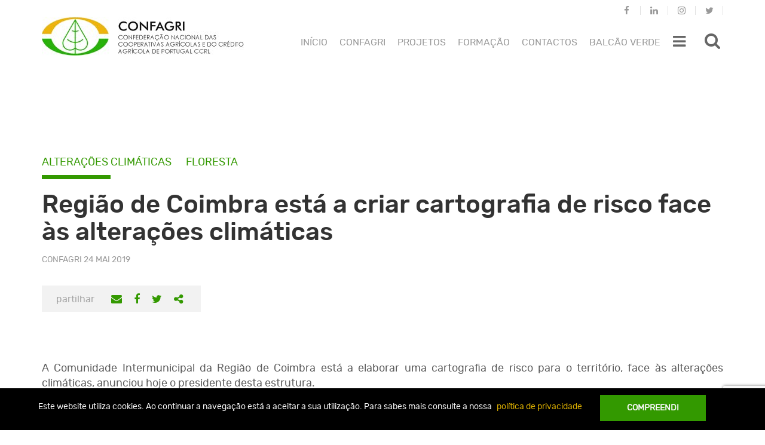

--- FILE ---
content_type: text/html; charset=utf-8
request_url: https://www.google.com/recaptcha/api2/anchor?ar=1&k=6Lclwg0pAAAAAJSXdPgJCueaEQC8G19ciDqqrWP_&co=aHR0cHM6Ly93d3cuY29uZmFncmkucHQ6NDQz&hl=en&v=PoyoqOPhxBO7pBk68S4YbpHZ&size=invisible&anchor-ms=20000&execute-ms=30000&cb=jq9xowcbtius
body_size: 48517
content:
<!DOCTYPE HTML><html dir="ltr" lang="en"><head><meta http-equiv="Content-Type" content="text/html; charset=UTF-8">
<meta http-equiv="X-UA-Compatible" content="IE=edge">
<title>reCAPTCHA</title>
<style type="text/css">
/* cyrillic-ext */
@font-face {
  font-family: 'Roboto';
  font-style: normal;
  font-weight: 400;
  font-stretch: 100%;
  src: url(//fonts.gstatic.com/s/roboto/v48/KFO7CnqEu92Fr1ME7kSn66aGLdTylUAMa3GUBHMdazTgWw.woff2) format('woff2');
  unicode-range: U+0460-052F, U+1C80-1C8A, U+20B4, U+2DE0-2DFF, U+A640-A69F, U+FE2E-FE2F;
}
/* cyrillic */
@font-face {
  font-family: 'Roboto';
  font-style: normal;
  font-weight: 400;
  font-stretch: 100%;
  src: url(//fonts.gstatic.com/s/roboto/v48/KFO7CnqEu92Fr1ME7kSn66aGLdTylUAMa3iUBHMdazTgWw.woff2) format('woff2');
  unicode-range: U+0301, U+0400-045F, U+0490-0491, U+04B0-04B1, U+2116;
}
/* greek-ext */
@font-face {
  font-family: 'Roboto';
  font-style: normal;
  font-weight: 400;
  font-stretch: 100%;
  src: url(//fonts.gstatic.com/s/roboto/v48/KFO7CnqEu92Fr1ME7kSn66aGLdTylUAMa3CUBHMdazTgWw.woff2) format('woff2');
  unicode-range: U+1F00-1FFF;
}
/* greek */
@font-face {
  font-family: 'Roboto';
  font-style: normal;
  font-weight: 400;
  font-stretch: 100%;
  src: url(//fonts.gstatic.com/s/roboto/v48/KFO7CnqEu92Fr1ME7kSn66aGLdTylUAMa3-UBHMdazTgWw.woff2) format('woff2');
  unicode-range: U+0370-0377, U+037A-037F, U+0384-038A, U+038C, U+038E-03A1, U+03A3-03FF;
}
/* math */
@font-face {
  font-family: 'Roboto';
  font-style: normal;
  font-weight: 400;
  font-stretch: 100%;
  src: url(//fonts.gstatic.com/s/roboto/v48/KFO7CnqEu92Fr1ME7kSn66aGLdTylUAMawCUBHMdazTgWw.woff2) format('woff2');
  unicode-range: U+0302-0303, U+0305, U+0307-0308, U+0310, U+0312, U+0315, U+031A, U+0326-0327, U+032C, U+032F-0330, U+0332-0333, U+0338, U+033A, U+0346, U+034D, U+0391-03A1, U+03A3-03A9, U+03B1-03C9, U+03D1, U+03D5-03D6, U+03F0-03F1, U+03F4-03F5, U+2016-2017, U+2034-2038, U+203C, U+2040, U+2043, U+2047, U+2050, U+2057, U+205F, U+2070-2071, U+2074-208E, U+2090-209C, U+20D0-20DC, U+20E1, U+20E5-20EF, U+2100-2112, U+2114-2115, U+2117-2121, U+2123-214F, U+2190, U+2192, U+2194-21AE, U+21B0-21E5, U+21F1-21F2, U+21F4-2211, U+2213-2214, U+2216-22FF, U+2308-230B, U+2310, U+2319, U+231C-2321, U+2336-237A, U+237C, U+2395, U+239B-23B7, U+23D0, U+23DC-23E1, U+2474-2475, U+25AF, U+25B3, U+25B7, U+25BD, U+25C1, U+25CA, U+25CC, U+25FB, U+266D-266F, U+27C0-27FF, U+2900-2AFF, U+2B0E-2B11, U+2B30-2B4C, U+2BFE, U+3030, U+FF5B, U+FF5D, U+1D400-1D7FF, U+1EE00-1EEFF;
}
/* symbols */
@font-face {
  font-family: 'Roboto';
  font-style: normal;
  font-weight: 400;
  font-stretch: 100%;
  src: url(//fonts.gstatic.com/s/roboto/v48/KFO7CnqEu92Fr1ME7kSn66aGLdTylUAMaxKUBHMdazTgWw.woff2) format('woff2');
  unicode-range: U+0001-000C, U+000E-001F, U+007F-009F, U+20DD-20E0, U+20E2-20E4, U+2150-218F, U+2190, U+2192, U+2194-2199, U+21AF, U+21E6-21F0, U+21F3, U+2218-2219, U+2299, U+22C4-22C6, U+2300-243F, U+2440-244A, U+2460-24FF, U+25A0-27BF, U+2800-28FF, U+2921-2922, U+2981, U+29BF, U+29EB, U+2B00-2BFF, U+4DC0-4DFF, U+FFF9-FFFB, U+10140-1018E, U+10190-1019C, U+101A0, U+101D0-101FD, U+102E0-102FB, U+10E60-10E7E, U+1D2C0-1D2D3, U+1D2E0-1D37F, U+1F000-1F0FF, U+1F100-1F1AD, U+1F1E6-1F1FF, U+1F30D-1F30F, U+1F315, U+1F31C, U+1F31E, U+1F320-1F32C, U+1F336, U+1F378, U+1F37D, U+1F382, U+1F393-1F39F, U+1F3A7-1F3A8, U+1F3AC-1F3AF, U+1F3C2, U+1F3C4-1F3C6, U+1F3CA-1F3CE, U+1F3D4-1F3E0, U+1F3ED, U+1F3F1-1F3F3, U+1F3F5-1F3F7, U+1F408, U+1F415, U+1F41F, U+1F426, U+1F43F, U+1F441-1F442, U+1F444, U+1F446-1F449, U+1F44C-1F44E, U+1F453, U+1F46A, U+1F47D, U+1F4A3, U+1F4B0, U+1F4B3, U+1F4B9, U+1F4BB, U+1F4BF, U+1F4C8-1F4CB, U+1F4D6, U+1F4DA, U+1F4DF, U+1F4E3-1F4E6, U+1F4EA-1F4ED, U+1F4F7, U+1F4F9-1F4FB, U+1F4FD-1F4FE, U+1F503, U+1F507-1F50B, U+1F50D, U+1F512-1F513, U+1F53E-1F54A, U+1F54F-1F5FA, U+1F610, U+1F650-1F67F, U+1F687, U+1F68D, U+1F691, U+1F694, U+1F698, U+1F6AD, U+1F6B2, U+1F6B9-1F6BA, U+1F6BC, U+1F6C6-1F6CF, U+1F6D3-1F6D7, U+1F6E0-1F6EA, U+1F6F0-1F6F3, U+1F6F7-1F6FC, U+1F700-1F7FF, U+1F800-1F80B, U+1F810-1F847, U+1F850-1F859, U+1F860-1F887, U+1F890-1F8AD, U+1F8B0-1F8BB, U+1F8C0-1F8C1, U+1F900-1F90B, U+1F93B, U+1F946, U+1F984, U+1F996, U+1F9E9, U+1FA00-1FA6F, U+1FA70-1FA7C, U+1FA80-1FA89, U+1FA8F-1FAC6, U+1FACE-1FADC, U+1FADF-1FAE9, U+1FAF0-1FAF8, U+1FB00-1FBFF;
}
/* vietnamese */
@font-face {
  font-family: 'Roboto';
  font-style: normal;
  font-weight: 400;
  font-stretch: 100%;
  src: url(//fonts.gstatic.com/s/roboto/v48/KFO7CnqEu92Fr1ME7kSn66aGLdTylUAMa3OUBHMdazTgWw.woff2) format('woff2');
  unicode-range: U+0102-0103, U+0110-0111, U+0128-0129, U+0168-0169, U+01A0-01A1, U+01AF-01B0, U+0300-0301, U+0303-0304, U+0308-0309, U+0323, U+0329, U+1EA0-1EF9, U+20AB;
}
/* latin-ext */
@font-face {
  font-family: 'Roboto';
  font-style: normal;
  font-weight: 400;
  font-stretch: 100%;
  src: url(//fonts.gstatic.com/s/roboto/v48/KFO7CnqEu92Fr1ME7kSn66aGLdTylUAMa3KUBHMdazTgWw.woff2) format('woff2');
  unicode-range: U+0100-02BA, U+02BD-02C5, U+02C7-02CC, U+02CE-02D7, U+02DD-02FF, U+0304, U+0308, U+0329, U+1D00-1DBF, U+1E00-1E9F, U+1EF2-1EFF, U+2020, U+20A0-20AB, U+20AD-20C0, U+2113, U+2C60-2C7F, U+A720-A7FF;
}
/* latin */
@font-face {
  font-family: 'Roboto';
  font-style: normal;
  font-weight: 400;
  font-stretch: 100%;
  src: url(//fonts.gstatic.com/s/roboto/v48/KFO7CnqEu92Fr1ME7kSn66aGLdTylUAMa3yUBHMdazQ.woff2) format('woff2');
  unicode-range: U+0000-00FF, U+0131, U+0152-0153, U+02BB-02BC, U+02C6, U+02DA, U+02DC, U+0304, U+0308, U+0329, U+2000-206F, U+20AC, U+2122, U+2191, U+2193, U+2212, U+2215, U+FEFF, U+FFFD;
}
/* cyrillic-ext */
@font-face {
  font-family: 'Roboto';
  font-style: normal;
  font-weight: 500;
  font-stretch: 100%;
  src: url(//fonts.gstatic.com/s/roboto/v48/KFO7CnqEu92Fr1ME7kSn66aGLdTylUAMa3GUBHMdazTgWw.woff2) format('woff2');
  unicode-range: U+0460-052F, U+1C80-1C8A, U+20B4, U+2DE0-2DFF, U+A640-A69F, U+FE2E-FE2F;
}
/* cyrillic */
@font-face {
  font-family: 'Roboto';
  font-style: normal;
  font-weight: 500;
  font-stretch: 100%;
  src: url(//fonts.gstatic.com/s/roboto/v48/KFO7CnqEu92Fr1ME7kSn66aGLdTylUAMa3iUBHMdazTgWw.woff2) format('woff2');
  unicode-range: U+0301, U+0400-045F, U+0490-0491, U+04B0-04B1, U+2116;
}
/* greek-ext */
@font-face {
  font-family: 'Roboto';
  font-style: normal;
  font-weight: 500;
  font-stretch: 100%;
  src: url(//fonts.gstatic.com/s/roboto/v48/KFO7CnqEu92Fr1ME7kSn66aGLdTylUAMa3CUBHMdazTgWw.woff2) format('woff2');
  unicode-range: U+1F00-1FFF;
}
/* greek */
@font-face {
  font-family: 'Roboto';
  font-style: normal;
  font-weight: 500;
  font-stretch: 100%;
  src: url(//fonts.gstatic.com/s/roboto/v48/KFO7CnqEu92Fr1ME7kSn66aGLdTylUAMa3-UBHMdazTgWw.woff2) format('woff2');
  unicode-range: U+0370-0377, U+037A-037F, U+0384-038A, U+038C, U+038E-03A1, U+03A3-03FF;
}
/* math */
@font-face {
  font-family: 'Roboto';
  font-style: normal;
  font-weight: 500;
  font-stretch: 100%;
  src: url(//fonts.gstatic.com/s/roboto/v48/KFO7CnqEu92Fr1ME7kSn66aGLdTylUAMawCUBHMdazTgWw.woff2) format('woff2');
  unicode-range: U+0302-0303, U+0305, U+0307-0308, U+0310, U+0312, U+0315, U+031A, U+0326-0327, U+032C, U+032F-0330, U+0332-0333, U+0338, U+033A, U+0346, U+034D, U+0391-03A1, U+03A3-03A9, U+03B1-03C9, U+03D1, U+03D5-03D6, U+03F0-03F1, U+03F4-03F5, U+2016-2017, U+2034-2038, U+203C, U+2040, U+2043, U+2047, U+2050, U+2057, U+205F, U+2070-2071, U+2074-208E, U+2090-209C, U+20D0-20DC, U+20E1, U+20E5-20EF, U+2100-2112, U+2114-2115, U+2117-2121, U+2123-214F, U+2190, U+2192, U+2194-21AE, U+21B0-21E5, U+21F1-21F2, U+21F4-2211, U+2213-2214, U+2216-22FF, U+2308-230B, U+2310, U+2319, U+231C-2321, U+2336-237A, U+237C, U+2395, U+239B-23B7, U+23D0, U+23DC-23E1, U+2474-2475, U+25AF, U+25B3, U+25B7, U+25BD, U+25C1, U+25CA, U+25CC, U+25FB, U+266D-266F, U+27C0-27FF, U+2900-2AFF, U+2B0E-2B11, U+2B30-2B4C, U+2BFE, U+3030, U+FF5B, U+FF5D, U+1D400-1D7FF, U+1EE00-1EEFF;
}
/* symbols */
@font-face {
  font-family: 'Roboto';
  font-style: normal;
  font-weight: 500;
  font-stretch: 100%;
  src: url(//fonts.gstatic.com/s/roboto/v48/KFO7CnqEu92Fr1ME7kSn66aGLdTylUAMaxKUBHMdazTgWw.woff2) format('woff2');
  unicode-range: U+0001-000C, U+000E-001F, U+007F-009F, U+20DD-20E0, U+20E2-20E4, U+2150-218F, U+2190, U+2192, U+2194-2199, U+21AF, U+21E6-21F0, U+21F3, U+2218-2219, U+2299, U+22C4-22C6, U+2300-243F, U+2440-244A, U+2460-24FF, U+25A0-27BF, U+2800-28FF, U+2921-2922, U+2981, U+29BF, U+29EB, U+2B00-2BFF, U+4DC0-4DFF, U+FFF9-FFFB, U+10140-1018E, U+10190-1019C, U+101A0, U+101D0-101FD, U+102E0-102FB, U+10E60-10E7E, U+1D2C0-1D2D3, U+1D2E0-1D37F, U+1F000-1F0FF, U+1F100-1F1AD, U+1F1E6-1F1FF, U+1F30D-1F30F, U+1F315, U+1F31C, U+1F31E, U+1F320-1F32C, U+1F336, U+1F378, U+1F37D, U+1F382, U+1F393-1F39F, U+1F3A7-1F3A8, U+1F3AC-1F3AF, U+1F3C2, U+1F3C4-1F3C6, U+1F3CA-1F3CE, U+1F3D4-1F3E0, U+1F3ED, U+1F3F1-1F3F3, U+1F3F5-1F3F7, U+1F408, U+1F415, U+1F41F, U+1F426, U+1F43F, U+1F441-1F442, U+1F444, U+1F446-1F449, U+1F44C-1F44E, U+1F453, U+1F46A, U+1F47D, U+1F4A3, U+1F4B0, U+1F4B3, U+1F4B9, U+1F4BB, U+1F4BF, U+1F4C8-1F4CB, U+1F4D6, U+1F4DA, U+1F4DF, U+1F4E3-1F4E6, U+1F4EA-1F4ED, U+1F4F7, U+1F4F9-1F4FB, U+1F4FD-1F4FE, U+1F503, U+1F507-1F50B, U+1F50D, U+1F512-1F513, U+1F53E-1F54A, U+1F54F-1F5FA, U+1F610, U+1F650-1F67F, U+1F687, U+1F68D, U+1F691, U+1F694, U+1F698, U+1F6AD, U+1F6B2, U+1F6B9-1F6BA, U+1F6BC, U+1F6C6-1F6CF, U+1F6D3-1F6D7, U+1F6E0-1F6EA, U+1F6F0-1F6F3, U+1F6F7-1F6FC, U+1F700-1F7FF, U+1F800-1F80B, U+1F810-1F847, U+1F850-1F859, U+1F860-1F887, U+1F890-1F8AD, U+1F8B0-1F8BB, U+1F8C0-1F8C1, U+1F900-1F90B, U+1F93B, U+1F946, U+1F984, U+1F996, U+1F9E9, U+1FA00-1FA6F, U+1FA70-1FA7C, U+1FA80-1FA89, U+1FA8F-1FAC6, U+1FACE-1FADC, U+1FADF-1FAE9, U+1FAF0-1FAF8, U+1FB00-1FBFF;
}
/* vietnamese */
@font-face {
  font-family: 'Roboto';
  font-style: normal;
  font-weight: 500;
  font-stretch: 100%;
  src: url(//fonts.gstatic.com/s/roboto/v48/KFO7CnqEu92Fr1ME7kSn66aGLdTylUAMa3OUBHMdazTgWw.woff2) format('woff2');
  unicode-range: U+0102-0103, U+0110-0111, U+0128-0129, U+0168-0169, U+01A0-01A1, U+01AF-01B0, U+0300-0301, U+0303-0304, U+0308-0309, U+0323, U+0329, U+1EA0-1EF9, U+20AB;
}
/* latin-ext */
@font-face {
  font-family: 'Roboto';
  font-style: normal;
  font-weight: 500;
  font-stretch: 100%;
  src: url(//fonts.gstatic.com/s/roboto/v48/KFO7CnqEu92Fr1ME7kSn66aGLdTylUAMa3KUBHMdazTgWw.woff2) format('woff2');
  unicode-range: U+0100-02BA, U+02BD-02C5, U+02C7-02CC, U+02CE-02D7, U+02DD-02FF, U+0304, U+0308, U+0329, U+1D00-1DBF, U+1E00-1E9F, U+1EF2-1EFF, U+2020, U+20A0-20AB, U+20AD-20C0, U+2113, U+2C60-2C7F, U+A720-A7FF;
}
/* latin */
@font-face {
  font-family: 'Roboto';
  font-style: normal;
  font-weight: 500;
  font-stretch: 100%;
  src: url(//fonts.gstatic.com/s/roboto/v48/KFO7CnqEu92Fr1ME7kSn66aGLdTylUAMa3yUBHMdazQ.woff2) format('woff2');
  unicode-range: U+0000-00FF, U+0131, U+0152-0153, U+02BB-02BC, U+02C6, U+02DA, U+02DC, U+0304, U+0308, U+0329, U+2000-206F, U+20AC, U+2122, U+2191, U+2193, U+2212, U+2215, U+FEFF, U+FFFD;
}
/* cyrillic-ext */
@font-face {
  font-family: 'Roboto';
  font-style: normal;
  font-weight: 900;
  font-stretch: 100%;
  src: url(//fonts.gstatic.com/s/roboto/v48/KFO7CnqEu92Fr1ME7kSn66aGLdTylUAMa3GUBHMdazTgWw.woff2) format('woff2');
  unicode-range: U+0460-052F, U+1C80-1C8A, U+20B4, U+2DE0-2DFF, U+A640-A69F, U+FE2E-FE2F;
}
/* cyrillic */
@font-face {
  font-family: 'Roboto';
  font-style: normal;
  font-weight: 900;
  font-stretch: 100%;
  src: url(//fonts.gstatic.com/s/roboto/v48/KFO7CnqEu92Fr1ME7kSn66aGLdTylUAMa3iUBHMdazTgWw.woff2) format('woff2');
  unicode-range: U+0301, U+0400-045F, U+0490-0491, U+04B0-04B1, U+2116;
}
/* greek-ext */
@font-face {
  font-family: 'Roboto';
  font-style: normal;
  font-weight: 900;
  font-stretch: 100%;
  src: url(//fonts.gstatic.com/s/roboto/v48/KFO7CnqEu92Fr1ME7kSn66aGLdTylUAMa3CUBHMdazTgWw.woff2) format('woff2');
  unicode-range: U+1F00-1FFF;
}
/* greek */
@font-face {
  font-family: 'Roboto';
  font-style: normal;
  font-weight: 900;
  font-stretch: 100%;
  src: url(//fonts.gstatic.com/s/roboto/v48/KFO7CnqEu92Fr1ME7kSn66aGLdTylUAMa3-UBHMdazTgWw.woff2) format('woff2');
  unicode-range: U+0370-0377, U+037A-037F, U+0384-038A, U+038C, U+038E-03A1, U+03A3-03FF;
}
/* math */
@font-face {
  font-family: 'Roboto';
  font-style: normal;
  font-weight: 900;
  font-stretch: 100%;
  src: url(//fonts.gstatic.com/s/roboto/v48/KFO7CnqEu92Fr1ME7kSn66aGLdTylUAMawCUBHMdazTgWw.woff2) format('woff2');
  unicode-range: U+0302-0303, U+0305, U+0307-0308, U+0310, U+0312, U+0315, U+031A, U+0326-0327, U+032C, U+032F-0330, U+0332-0333, U+0338, U+033A, U+0346, U+034D, U+0391-03A1, U+03A3-03A9, U+03B1-03C9, U+03D1, U+03D5-03D6, U+03F0-03F1, U+03F4-03F5, U+2016-2017, U+2034-2038, U+203C, U+2040, U+2043, U+2047, U+2050, U+2057, U+205F, U+2070-2071, U+2074-208E, U+2090-209C, U+20D0-20DC, U+20E1, U+20E5-20EF, U+2100-2112, U+2114-2115, U+2117-2121, U+2123-214F, U+2190, U+2192, U+2194-21AE, U+21B0-21E5, U+21F1-21F2, U+21F4-2211, U+2213-2214, U+2216-22FF, U+2308-230B, U+2310, U+2319, U+231C-2321, U+2336-237A, U+237C, U+2395, U+239B-23B7, U+23D0, U+23DC-23E1, U+2474-2475, U+25AF, U+25B3, U+25B7, U+25BD, U+25C1, U+25CA, U+25CC, U+25FB, U+266D-266F, U+27C0-27FF, U+2900-2AFF, U+2B0E-2B11, U+2B30-2B4C, U+2BFE, U+3030, U+FF5B, U+FF5D, U+1D400-1D7FF, U+1EE00-1EEFF;
}
/* symbols */
@font-face {
  font-family: 'Roboto';
  font-style: normal;
  font-weight: 900;
  font-stretch: 100%;
  src: url(//fonts.gstatic.com/s/roboto/v48/KFO7CnqEu92Fr1ME7kSn66aGLdTylUAMaxKUBHMdazTgWw.woff2) format('woff2');
  unicode-range: U+0001-000C, U+000E-001F, U+007F-009F, U+20DD-20E0, U+20E2-20E4, U+2150-218F, U+2190, U+2192, U+2194-2199, U+21AF, U+21E6-21F0, U+21F3, U+2218-2219, U+2299, U+22C4-22C6, U+2300-243F, U+2440-244A, U+2460-24FF, U+25A0-27BF, U+2800-28FF, U+2921-2922, U+2981, U+29BF, U+29EB, U+2B00-2BFF, U+4DC0-4DFF, U+FFF9-FFFB, U+10140-1018E, U+10190-1019C, U+101A0, U+101D0-101FD, U+102E0-102FB, U+10E60-10E7E, U+1D2C0-1D2D3, U+1D2E0-1D37F, U+1F000-1F0FF, U+1F100-1F1AD, U+1F1E6-1F1FF, U+1F30D-1F30F, U+1F315, U+1F31C, U+1F31E, U+1F320-1F32C, U+1F336, U+1F378, U+1F37D, U+1F382, U+1F393-1F39F, U+1F3A7-1F3A8, U+1F3AC-1F3AF, U+1F3C2, U+1F3C4-1F3C6, U+1F3CA-1F3CE, U+1F3D4-1F3E0, U+1F3ED, U+1F3F1-1F3F3, U+1F3F5-1F3F7, U+1F408, U+1F415, U+1F41F, U+1F426, U+1F43F, U+1F441-1F442, U+1F444, U+1F446-1F449, U+1F44C-1F44E, U+1F453, U+1F46A, U+1F47D, U+1F4A3, U+1F4B0, U+1F4B3, U+1F4B9, U+1F4BB, U+1F4BF, U+1F4C8-1F4CB, U+1F4D6, U+1F4DA, U+1F4DF, U+1F4E3-1F4E6, U+1F4EA-1F4ED, U+1F4F7, U+1F4F9-1F4FB, U+1F4FD-1F4FE, U+1F503, U+1F507-1F50B, U+1F50D, U+1F512-1F513, U+1F53E-1F54A, U+1F54F-1F5FA, U+1F610, U+1F650-1F67F, U+1F687, U+1F68D, U+1F691, U+1F694, U+1F698, U+1F6AD, U+1F6B2, U+1F6B9-1F6BA, U+1F6BC, U+1F6C6-1F6CF, U+1F6D3-1F6D7, U+1F6E0-1F6EA, U+1F6F0-1F6F3, U+1F6F7-1F6FC, U+1F700-1F7FF, U+1F800-1F80B, U+1F810-1F847, U+1F850-1F859, U+1F860-1F887, U+1F890-1F8AD, U+1F8B0-1F8BB, U+1F8C0-1F8C1, U+1F900-1F90B, U+1F93B, U+1F946, U+1F984, U+1F996, U+1F9E9, U+1FA00-1FA6F, U+1FA70-1FA7C, U+1FA80-1FA89, U+1FA8F-1FAC6, U+1FACE-1FADC, U+1FADF-1FAE9, U+1FAF0-1FAF8, U+1FB00-1FBFF;
}
/* vietnamese */
@font-face {
  font-family: 'Roboto';
  font-style: normal;
  font-weight: 900;
  font-stretch: 100%;
  src: url(//fonts.gstatic.com/s/roboto/v48/KFO7CnqEu92Fr1ME7kSn66aGLdTylUAMa3OUBHMdazTgWw.woff2) format('woff2');
  unicode-range: U+0102-0103, U+0110-0111, U+0128-0129, U+0168-0169, U+01A0-01A1, U+01AF-01B0, U+0300-0301, U+0303-0304, U+0308-0309, U+0323, U+0329, U+1EA0-1EF9, U+20AB;
}
/* latin-ext */
@font-face {
  font-family: 'Roboto';
  font-style: normal;
  font-weight: 900;
  font-stretch: 100%;
  src: url(//fonts.gstatic.com/s/roboto/v48/KFO7CnqEu92Fr1ME7kSn66aGLdTylUAMa3KUBHMdazTgWw.woff2) format('woff2');
  unicode-range: U+0100-02BA, U+02BD-02C5, U+02C7-02CC, U+02CE-02D7, U+02DD-02FF, U+0304, U+0308, U+0329, U+1D00-1DBF, U+1E00-1E9F, U+1EF2-1EFF, U+2020, U+20A0-20AB, U+20AD-20C0, U+2113, U+2C60-2C7F, U+A720-A7FF;
}
/* latin */
@font-face {
  font-family: 'Roboto';
  font-style: normal;
  font-weight: 900;
  font-stretch: 100%;
  src: url(//fonts.gstatic.com/s/roboto/v48/KFO7CnqEu92Fr1ME7kSn66aGLdTylUAMa3yUBHMdazQ.woff2) format('woff2');
  unicode-range: U+0000-00FF, U+0131, U+0152-0153, U+02BB-02BC, U+02C6, U+02DA, U+02DC, U+0304, U+0308, U+0329, U+2000-206F, U+20AC, U+2122, U+2191, U+2193, U+2212, U+2215, U+FEFF, U+FFFD;
}

</style>
<link rel="stylesheet" type="text/css" href="https://www.gstatic.com/recaptcha/releases/PoyoqOPhxBO7pBk68S4YbpHZ/styles__ltr.css">
<script nonce="B5sxK7b0Cmb-T9YSh2NTaQ" type="text/javascript">window['__recaptcha_api'] = 'https://www.google.com/recaptcha/api2/';</script>
<script type="text/javascript" src="https://www.gstatic.com/recaptcha/releases/PoyoqOPhxBO7pBk68S4YbpHZ/recaptcha__en.js" nonce="B5sxK7b0Cmb-T9YSh2NTaQ">
      
    </script></head>
<body><div id="rc-anchor-alert" class="rc-anchor-alert"></div>
<input type="hidden" id="recaptcha-token" value="[base64]">
<script type="text/javascript" nonce="B5sxK7b0Cmb-T9YSh2NTaQ">
      recaptcha.anchor.Main.init("[\x22ainput\x22,[\x22bgdata\x22,\x22\x22,\[base64]/[base64]/[base64]/ZyhXLGgpOnEoW04sMjEsbF0sVywwKSxoKSxmYWxzZSxmYWxzZSl9Y2F0Y2goayl7RygzNTgsVyk/[base64]/[base64]/[base64]/[base64]/[base64]/[base64]/[base64]/bmV3IEJbT10oRFswXSk6dz09Mj9uZXcgQltPXShEWzBdLERbMV0pOnc9PTM/bmV3IEJbT10oRFswXSxEWzFdLERbMl0pOnc9PTQ/[base64]/[base64]/[base64]/[base64]/[base64]\\u003d\x22,\[base64]\\u003d\\u003d\x22,\[base64]/DmcKAw5g/[base64]/CgFlHcFZtQMOeGXN6VEHDo37Cv8OewpTClcOWB3XCi0HCnjkiXxvCtsOMw7ljw5FBwr57wpRqYBTCoGbDnsOhScONKcKOQSApwqbCsGkHw73CkGrCrsOJX8O4bT7CpMOBwr7DssKmw4oBw7bCnMOSwrHCkHJ/wrh7N2rDg8Kaw6DCr8KQThkYNxkMwqkpb8KNwpNMLMOpwqrDocOCwobDmMKjw75Zw67DtsODw55xwrtVwo7CkwAGfcK/bWx6wrjDrsO3wppHw4p/[base64]/[base64]/IgIrRcO9w6DDrD1fw6Rlw47DsUBPwrrDq1TDhsKTw4/Dp8O3wqrCv8K7UcOmD8KMdsOjw5Zdwo1ewrN4w57DjcKNw781TcKedV/CiwzCqjfDn8Kxwr/[base64]/DqHLDs3zDksOEwqpuwoBRNk3DmmcTwoLCrsOIw6MvRMOueDbDmjnDmMK7w69GacOpw4xGWcOywobCosKzw6/DkMOqwpxOw6QAQ8KVwrEfwrnCqBJCGMOxw4jCuyBewpXDmcOBXC9jw6RcwpTCo8Kxwpk/GcKvw7A+wqrDr8OMKMKyHsOtw75CGwTCi8O6w5FqAT/DmS/CgSARw4nDsxVvwonCo8K8aMOaFmZCwrfDm8KufHrDpcKefDjDp0jCsznDqAN1AcOBQsOCXcOxw5A4w7EVwrrCm8Kmwp7Cvi3Dl8OowrYMw47DhV/[base64]/CoMKxFgbCigk/MsKgOMKaJiEEw5IGMsOxHcOlZ8OZwoVzwo5MasO8w6I8CTlfwrJzY8KKwohkw7VFw5jCh34sHcOAwosow5wxw4rCjsOPwqDCs8OYTsOEfjUyw4ljS8OFwo7ChiLCtcKFwqjCjMKoCCzDphDCiMK5bMO9CW0vN3Ifw7jDlsO3w5YjwrdIw51mw7BADnBeBGkvwq/[base64]/DhsKYTMKtw7bClsOOMsOWBzjColh5wppIWRnCpgwhOMKgwrvDvW/[base64]/[base64]/w4bDmsOXAAJqw47DrcOQFmPComBWw5pOasOVecODw43DnkXDjMKXwrvCucKZwp98bMOkw4nCthkaw6zDocO6IQnCsxQ/HhnCnnDDqMOaw6lMCCTDhETDuMOawrw1wrrDkVrDo38ZwpnCggPClcOQMW06PGvCu2TDgMO4wrnDsMKRfX7DtkfCgMO9FsK9w4vCvkNVw5cvZcKRbwEvasOowpJ9worDsWkBccKXRE91wpvDkMKhwpnDl8Kawp/[base64]/[base64]/[base64]/Dui/DocOiw4vCqSRVwoHDoBvCusOhZsK0w7XCvAl6w6tdQcOfw6l1XnvCmWFZdMObwpTDqsOhw6/CqAQowpA+JgnDlg/Cq2LDocO/YxkVw5HDkMK+w4PDq8KAwo/Di8OvXAnCmMK7woLDr1oWw6bCqUXDu8KxY8KnwrDCncKPfxrDmXjCjcKhJcKdwqTCgUR2w6PCnMO2wqdbEcKRE2PCjMKgc3NIw5/CmjRta8OvwrN8TsK6wqFWwr1Tw6Y9wrUrXsO7w6XCjsK/w6nDg8O0Km/Dhl7Dv3fCuwRJwqzCmSkBZ8KSwoVZbcK4QwwnHiVPCsO+w5fDg8KCw7zDpcO1VcKGJjwSbMK2YnJOwpPDmMOrwp7Ci8OxwrZawq1jLsKCwrbDgBvDoF8iw4dzw5ZJwq/[base64]/Cjnt3w6dwaHrCnWXCpsOYN8OUUSstUsK5XsOaEGPDqC3Cp8KpPDrDlMOdwoDCgQMLQsOOR8O3w4gDQsORwrXChBgww5zCtsKaOiHDnQnCusKRw63DtAPCjGF5UMKYFD3DkmLCmsO2w5gea8K+RSMUf8Kfw6zCnxHDmcKdJ8Obw6vDkMKGwqsgQB/Ds0bCuw4/w6dHwp7DjcK7w4XClcKWw4/DnipbbsKQIG4EYF7Dp1Aqwr3DmVTCom7CqsO9woxCw4oGGsK0UcOobsO/w79LeDDDqcO3w5NJG8KjQg7CqsOrwr3DnMOACgjClgVdZcO6w7/[base64]/wp/CmcODYsO5WsKqMsKEZQvDqcOYZDsvwrF/[base64]/Cu8OFMMOxZcOtw4vDjMKzw4gVwrPClsKJUQTCnBbCuErComdMw53DpW4Kd3kJIcOhOMKyw4fDksKkHsOkwoEzd8OvwoXDqMOVw7nDtsKxw4TCnjPCozzCjmVZAFPDhCbCsjTCh8OlB8KjUxZ8LU/CvsKLK2/[base64]/CgUzDmwzDuE/DgEExw4d/McOCX2/DoSsdYnovScKVwoTCmxFyw4rDjcOlw5zDqFhYIGgJw6LDtXXDkFsmHRdAQsOFwo0ac8Oiw6vDmQRVJcOAwq/[base64]/CojrChzvCv8OSYno/wqvDqBbCkwrCjsKAdwMMfsKEw5JWHBXDl8Oyw5XChMKIQsOOwpAoRS4wSx/DuCLCm8OsT8KQajzCl21OacOWwrlBw5NWwqTCkMOqwqfCgMK7JcO0TRTDn8Omwo/CulRrwqprU8KTw44MRsOnNE7CqXHCvTJbO8K1cWfDr8KwwrbChAPDsTvDuMKSRWgYwo/CniHCjVXCqyV9FcKKRsOtCk7DocK2w7LDpcKqdw/CkXIvX8OLE8ODwoRXw5rCpsOxMMKXw4HClSPCnADDim8Jc8KWWzR2w6jCmh5TYsO2wqfCq3/DvT4Kw7N6wromJE/CqEjDkU7DoALDkl3DjR3Cl8Oxwo0bw651w7DCt05Gwo5ywr3CuV/[base64]/Cn8KRD8KGwqfCpcOecMOFcsOMw7TDhMOPw5kew7MPwpnDlkUmwp7CrTfDscKzwpJSw4HCmsOiVHXChMONLBXCg1vClcKJGg/Ct8O1w7PDnl0ywpBfwqZHLsKFIVtUPioaw5RVwpbDnj4MVMOlOcKVUsOVw6vCpcOXGSPCsMO0asKhR8K2wqIxw6pMwq7CnsOXw5p9wqHDrMKYwos9wrjDnhTCmnU/w4YEw5BJwrfDqXFgGMKMwqzDqMK1cXwlHcKLw6VEw7/Cm1FjwqLCnMOMwrbChsK7wqzCjsKZN8KVwqpiwogDw7tNw6rCpzgSw6nCrArDqlXCoBtPW8KCwrFZwo4NPsKfworDoMKCDAPCsh1zQTzCmMKGbcKXw4fDhBfCgn4QJMO/w7V/w5NXNzIxw6PDhsKKQ8OdU8KtwpkpwrfDpD3DjsKsexTDgyjDsMObw71EFQHDthFswqcrw6sVOGDDtcOsw5VfPSvCrcO+EXXDvh1Owq/ChgrCmU/DrhUHw73DshHDgUZkMDw3w6/CrBHDhcKxZxM1TcObBwXCvsOlw4vCtRTCi8KUAHJZw6oVwpF/[base64]/[base64]/CvjLDqMOeCW3DpTsGHSRxwrnCoQgwwrI3fBXCl8O4wp7CtCnCgQfDi3ECw7XDuMKCw5Qmw5M6YlHCusKjw5jDucOFbcOhKMOgwoZJw7Y2eAXDkcOYwqXChjNIQnfCqMOVfsKrw6V3w7/CqVdnN8OaJ8KHYUzCjm5cPGLCoHHDvMO+woc/e8K1HsKNw7x7BcKoccOhw73CnSLCj8O9w4YATsOIcxgeJcOPw6fClcOtw7bDh0Bww4pAwpHCp0RQKxRVw5rChwXDnE1ObBgKHC9Rw4DDliBRBwFEVcO+wrskwqbCg8KJZsOKwqYbGMKJCMOTa111wrXCvTvDtMKiwpDCiXbDpQ/DqTANVg4jeCwtdMKpwqRGwppBdCsPw6PCuzBBw7bCjDxowpZcfEjCimsEw4fCisK/w6JDDlnCn0XDrMOHN8Ktwq3DpXwfY8KzwpvDq8O2NXJ1w47CtsOqF8KWwrPDuRXCk1gQS8O7wrDClsOVI8KTwqFMwoY3Ky/DtcKzYBZvODDCsEfClMKjw4/CmMOFw4LCnMO2TMKxwrLDuwbDpSrDhj0iw7rCssKoZMKnUsKgP09Zw6IawqQiKjnDs0pUw6TCrgHCoWxOwpzDuzDDr3Jww4DDjCYLw5gMwq3DkhjDrRIJw7bCoGBjLHhWf3zDkmI9LsOCD37Cr8OtGMOUwpAjTsK7wqTDlsKDw4/CvA/DnXAOG2EMN058w7/DuRQYdBzCsyt/wr7Di8Khw6BET8K8w4rDlkByBsKyMWnCt2DCmk4qw4TCscKICD5Pw6/DsjXCmMOzM8KCw5QIwqIaw5gfcsO4HMKjw7HDn8KcDyVXw73DqsKyw5IZXcOfw6PCoCPCh8Opw6QPw5fCuMK1wrXCncKAwpDDnsKpw6NLw4nDu8ObfTsnbcOgw6PDr8O3w5YWHWYYwo1DaE7ClxXDosO3w7bCo8KcbsK+CCvDtm8zwrgOw4Z8wqnCphTDqcOxYR/[base64]/[base64]/CojBbw4ESNz9Awqgxw5HCsMOlwqXDn8OBwr85wpZaSXrDm8KMwpXDvTzCmsO/MsK6w6TCmsKwVMK4C8OmeHTDo8O1aVbDmsOrMMOGa3nCh8OJaMOOw7B5WcKkw7HClShQwrQ6ZgVGwpDDtj3DiMOiwqjDi8KfTiBtw5TCksOBw5PCjETCujN4wrR2R8ODd8OQwq/Cv8OVwqHClHXCisOlV8KQLcKVwp7DkV9GSWR2XMOMWsKHBMKzwoXCocORw4Ucw6gzw4/[base64]/CjmHCrcKnwqhjwonDgDjDqn9Hw7x3HsKDwq7Cp3XDvsKcwq7Dj8Olw70zMcOgwoZiHsK7VcO0UMKswq3CqDRow7EOf3wrCEQiTjbDhcKaLwHDj8KqZcOtw5/CvCXDi8OxXgg+C8OEESc/[base64]/DlHrClQbCt8KnNMOQP8KGNMKDQH7Ct1tcw7TCtm8pNGkdNhjDhWbDtT3CjcKzF1hGwoBawoxxw6HDvcOFVkk7w4jChcKdw6HDksK/wojDgMOhQl7CmTQTCcKVwo3DpmwjwotyQ0HCkyFYw5jCkMKHQQjDocKJOsOEw7zDmRwNL8Oow7vCpxxuZsOUw6wmwpFAw4nDvwnDrxsLFsOYw6sMw4UUw4wWS8ODUhLDmMKZw5Y/XMKzQsKuOFrCscKwKBx1w6g6wojCsMKqdXHCiMKWX8ODXsKLW8OnbMKTPsOswpPCty8EwpM4ccKra8Knw48Cw4tscMKgGcKOQcOZFsKsw5k3PUfCvmPDocOAwozDucOyZMKnw73DiMK7w75kMsOlLMO6w51+wrtpw5dTwqliwq/Dp8O3w4fCjEJeR8KtC8KXw4FQwq7ChsK6w7YLcAJDw4zDul5UPQnDn1VfFsObwrhkw4DDmg1xw7zCv3bDk8OKw4nDqcOVw7XDo8KtwqxEH8KVIXjDtcOpQMKNasKZwpkHw5PDhS0LwoDDtFhWw6nDsXVCXg/Dq2jCsMKTwoDCtMOvw5duSyF2w4XCv8KneMK3w5ZYwqXCnsOew6PDlcKDEsO4w67CuGwPw7NXfSM/w64seMOYcTZdw6ETwo/CtyERw7nCgMKWOwclVSvDvi3CscO5wojCjcK3wqhbXkMIw5HCoz7DnsKUBEdwwrvDh8K9wqY7bEEOw6fDlAbDksK7wrsUbcKLasK7wrjDk1TDs8OkwoZGwpEGAcO3w45MTcKTw5DCssK7woPChHnDmMKcw5oQwqxMwrI+UcOrw6tZwoLCvCd+A2DDv8Oow5ghPDgew5/Cv0zClMK4w7sxw4XDrynDtDdgV2HDg1PDokgwMVzDsCfCisK5wqTCn8KUw78kd8O9VMKlw4PDux7CvW3Dnx3DrBHDiXnClcOXwqBGw5dXwrdpTn/[base64]/XnlqQcOWw5BZUcKeeMKtw4sBMxo0b8O/AMK9woB/UsOZf8Oqw5Zww7jDnQrDmsOuw77CqUbDncOBDH/[base64]/w6Q5wr1MwrkCw4VSw4lMwp/DncKEBH7CiXMjewPCowzChDI0Bjwmwq1ww6DDvMOVwqMqBcKZHnJTZcOgLcK2V8KAwoRDwpdQGsOeIEBzwrnDjsOYw47DvBAJfm/Cr0FhCsKBSXXCt37Dt1jCjMK3eMOgw7/CpcOPR8OxbRnCk8KXwqZlw6gMTcOTwr7Di2HCn8KcaD5zwo8uwrPCixTDiSjCvwJfwrxXPwrCosO5wp/Dm8KRT8OQwqvCuSbCiGJzYhzCmD4CUGkgwrLCpMOcEcKaw7g0w7fCmWDCtcOcEhnCiMOJwojDgnAow5ZFw7PCvGjDhcOVwocvwpkBWS3DtS/Cs8K5w6Utw5TCgsKMwoXCi8KaEFg7wpjDpgNvPlnCr8KYO8ODEcO/wpRtX8KaBMKRwqoLMHN4Hx5cw57DrWbDp3kCEcOkXm/DjMK4HU7CtsKYEsOvw4lgL0LChzdfdyLDmmlqwohDwobDr3IXwpQaJMKofVEpBsOSw4QXw65vVBdWDcOww4wQGMKzZsKteMOPfz/CksO8w6Fcw5zDqMOaw6PDh8OcUnDDp8OqdcO4LsK6XmXDhhvDmsOaw7HCi8ODw4tewqjDm8O3w4fCtMK8fid1SsKFwr8Xw5vCokV6dn/DnkMSasK+w4jDrcO6w5E3VMK8O8Odc8K9wrjCoQFIKcO3w6PDiXTCmcOgeyAUwoPDrjkuE8O1JkDCt8KNwp87wo4Vwq3DhgNtw7XDn8Oqw6DDtFBEwqnDosOnMHhuwo/[base64]/EA/DsDjDgsKgwqVowpYyQj3CiMKiRAF7REFhC2HDi2tCw5LDpcO3E8ObUcK3YScww4YkwpTDgsOSwrdBPcOPwppEVsOhw40Gw6cjOnUfw7/CjsKowp3DpsKhc8Opw6ROwpHDoMOKwqc9woQwwoDDkHozRRnDiMKQf8Kkw55CS8OzZcK7fW/[base64]/DiMONw7RXw6PDncKoHcObfz3DkxHCgFJGw4vCssK3w5pjNGkoHMOCJVPCq8OlwrXDu3RvI8OIVgLDuXBFw6nCgcK7aTnDpVoGw5TCtAvDhw9XPRLCkDEBRDEdD8Kiw5PDsg/DlsKOemwpwqRHwqbDpEAmBcOeZQrDtnYow7XCrQoSRcOxwoLCmRpBLT7CrcKiRmsPVy/ChU5hwopUw4o+VEtkw5MPZsOsRcK+HiIgVHkLw4/DvMKySmjDoHsDSDLDviNiQcKpUcKYw4BJaVtqw4U1w4DCngzChcK3wrVZfWfDhMKJXXDCnhofw5prN2BmDiJMwoHDmMKfw5vCm8KSw4LDp1/CgkBsMcOnw5lJYMKQFGfCs3RQwoDCtsKfwqfDvcOPw6/[base64]/[base64]/DrsKgw5kzwpLCkiXCoMOjIMO+w4nDjMO+cB/Dtz3DjMOuwrw3TgMewoYOw7puw4PCt1rDtQkLAMOdMwoMwq3DhRfCusO0DcKNFsOzBsKWw4rCkMK2w5QjDHNTw7XDtsO0w6HCiMO4w5l1QsOIXMO6w7B6wojDqXHCpsODw7zCg1DDnXZ5LBHCqcKTw4tRw4fDjVvDkMOyecKUN8K/w6bDocO7w7N7wobDoRnCuMKpw6bDkG/Cm8OVI8OvDsOKQh3CscKcRMK6Pih4wqpZwr/[base64]/CmsKyZULCn8KSMsKpNkbCnwXDssOTw4DCocKsCghVw4Zwwq9LHgZvI8OMTcKRw6nCs8OkbWjDksODwpJZwqMow655wpbCrMOFQsObw5/[base64]/DnnpPIG/CpMKKNMKqwoPCr8K9wotsw4rCjcKSEXXDgsKPfwTCv8KxbyzDqyHCpsOWYRrCmhXDocKyw6lVP8K4QMKmI8KCUhrDmsOyZ8OnBsOJXMK6w7fDqcKcRwlTwp/Cl8KAK2jCrMOgOcKlIMO5wphrwoNtU8KCw4/Dt8OMVsO3WQ/DgV7CpMOPw6sNwqdyw6lzw53CnE/Dti/CoWLCtz7DrsO4ecO1wqnCgMOGwqLCh8Ofw5HDtAgqdsO/Im3CrQYJw4PDr3pLw6Q/[base64]/DvcOgCQF5w4RmwrhMNsO7D8KmZsOZw4BwNcKzI3jCo1DDu8Kbwr8RS1TCjxbDkMKycMOsVMO8N8OGw6tCAcK2MQY7WiLDh2TDhMKmw6pzFlbDrBNFcwBOfRAVO8OPwqjCl8OYScOPZXMuHWXCqsO1TcOXI8KMw70lSMO8wrVNJsK/woYcagEnGl0oUVoYZsO8LVfCl13ChVUew4RxwqHCjMOtNB0ywp5uZ8K2wrjCo8ODw7XCkMOxwq/[base64]/DhMKjwp/CvHPCocOjw5poGm/CusK7RsKxwpzCkgg5wqDChcOewrM3GMOLwqpSVMKjPz/Do8OELh/[base64]/Dq0PDt2/DkcKAw6fDucOUTcOsE1HDgcKDZHhWP8K/w7BQGBfDmWFBEMKaw5bCisKyW8Obw53Ct17CosK3w4MswojCugjDicORwpJJwrYOwoHDoMKOE8KXw4FmwqnDlFbDkzliw5bDvznCowHDjMO0IsOQVMOdKGF6wqFiwpgKwoXDsiljXQYBwphFMMOzAmUDwr3CmXMGEBnCnMOqSsOLwpAcw6/Cl8KyKMOGw4rDrMK8WiPDocKdWMK3w7HDnHJswqtpw4nDhMKTO08RwoDCu2Ujw5vDmBLChGImayjChMKMw5jCnRx/[base64]/[base64]/wqZhw5vClcK3eCAJIScdw6ZowqIFwp/CnlXCqcK2wqEHIsKTwoXCuxLCmhnDjsOXWQrDq0JjBQnDgsOBZic+fyTDvsOfCzprUMOYw7tHB8Ocw4LCjwvCixV0w6dgH2d9w4Q/e3/[base64]/[base64]/Cg30nwp7Cuy3Dv8OQM8OVcsOnwrDCqDPCjMOWOsOyd35Twp7DsGnCmcKUwoTChcKFe8Ocw5LDhGNDSsK/w4/DicOcDsOHw4LDsMKYF8KCw6onw6xpMS0FYcKMRcK9woBmwqE5wp96R05PPlLDjznDpsKnwqQqw6hJwqLDrmNSJlrDkW8eHMOMU3tIQ8KkGcOOwqbCh8OBw6vDhE8IRsORwpTDs8OlOhDCmXxUw57DlMOVF8K7F0E/w7rDlgU6fAwvw7YJwrEBN8OEJ8ObBDbDvMOTZzrDocOIH2zDvcOgECh/[base64]/[base64]/amXDu8ObKwXDoMKqJgAZw7nCvUbDjsO5w4LDpMKAwpA5w5LDqsOSPSPChEnDjEANwpoowrDCvi1Sw6vCrjzCiDliw5TDmgglMMO1w7rDiSLDgB56wrgHw7zCpcKNwpxlN35uC8KtGsKBDsO+wqBSw7/ClsOsw5kCAFw/HcKpWQANACMqw5rCiiXCshRLdUJmw4zCnRhew7zCkXEew6fDkBTDksKMOMKmAns9wpnCocK3wpTDj8Ohw4TDgMOiwonDncKCwpHDg0jDknY/w4BwwrbDuEbDpMKBUnwBdDonw5IOOkhDwowOIMOrZmRWTDTCnMKew6HDp8KzwqZrw4pNwoF6XkXDinnCgMKidyRJwqh4c8OhJcKswoI4cMKlwqQyw7dXDwMQw64mw50WI8OAa03CiivDiA1ew6HDlcK9w4HChMK7w63DlxjDpT/[base64]/[base64]/U8O/wofChSUGwqfCtsKyw4VNFU9jwpbDh8OhYTxlH3PDlsOBw43DlRJQbsKCwpPDhcK7w6vChcK+bB7DnznDoMO9TMO8w748dko8XDbDpkddwoDDlnp1acOswpPCpcOtUCY8wpUnwpzDsz/[base64]/IMK9JyrCrsOBS8O+wqBCeMO3w6nDlWEuw6kjwqFpYMKOFTbCqMO8RsK9wo/[base64]/DlEAvwow2ZBTDjMO8wqcXBlNLw4d7wprCssKPfMKvOHNpIH3CrsOGFsOjTsKee3cdRlbDjcKoEsOcw4rCgAfDrFFnKHrCrTQ2SVIowpLDlSHDq0LDnlPCu8K/wrDCjcORRcOOZ8Onw5U3a1pRXMKnw7bDvMKvEcOhdw5MKMOOw5AZw7PDqGp2woHDqsOMw6QewqhZw53CrHXDmmjDgx/CpcK3U8KgbDh2w5/[base64]/DjwYdY8OWbH0hw6/[base64]/DoGF3SzXCq1gSw7VWAz9xNsKNwrXDjm0/OWTCt1/Do8OEYsOjw5bDoMOWdHo1Jyl4SzXDszbCgwTDryYDw7tGw5N/[base64]/DiS9gWzPCgATDoMKFwrLCsibCpMKiw7XCuGPCsmHDt0kIHMOaCFtjGWnDinwHeXxfwq3CqcOKU0RARmTCqsOGwrF0CnNHAFjCgsOfwp7Ds8O0w7HChjPDlsO3w6/ChFB2wqbDnsK6wpjCq8KVfXPDnsKDwq1hw7gYwpnDm8Ohw7p+w6l8bgBoCcOJMHfDqjjCqMKfVsOKMsK2w5bChMK8LcOtw5RqLsOcLmjCkgwkw4p/esOlYcKrdmwew6YVIMOwEHLDq8KIBhLCgMKyAcOlCnfCg1tTJyfCnUTCkFpFMsOAe3tfwoLDkVbCgcO9wohfw6VJwpfCmcO2woJ6M2PDgMORw7fDlDbDlsOwdcKJw5zCikLCknbCjMOqwpHDtRB0M8KeIw3CqRPDmsOnw7rCnkkhXWrDl0rDlMO/VcOpwrnDuwzCmljCoAJDw7TCvcKdREzCumAYbxbCm8OUXsKrVVXDow/[base64]/ScOUw5zCuWrDsXvCusOtISg0UAjDoRQja8K2HQ8TAcKfLsOxT0MWQwMAacKTw4AKw7lvw6vDp8K6IsOJwrUew5nDvWpew75cc8K6wqZ/R0Aow6JIdcK7w4sCL8OUwovDj8ORwqVewpwzwoZiTGcZBcOEwqo+LcKTwp/Dr8Kfw7FeIMK5PE5Wwq8Tc8Okw6/DkhdywprDkHJQwphDwrXCq8Oiwr7Ds8Oxw6TDvG8zwp/DsTx2MQrCp8K6w4FkE15RAmnCiSPCoWx8wqh1wrTDlmENwoPCri7DuHPDlcOhYgbCpkPDoU9ifx3CnMO0U1NKw7zCoF/DhQ7Dompnw4bDncOJwq/Dmm5qw6spS8OPKMO1woDCu8OoUsKuQsOJwpbDmsKwKMOlJ8O8P8O2wpnCqMOMw4YQwq/Dljwxw4I8wrk+w4I/w43DpRbDrkLCkcOww6jDg2kVwpDCu8OcI2o8woDDqWPDlBrDgWrDol5rwo0Pw70Iw7M1MCdmA1ljIMO3AsKHwocJw6DColx2ICAgw4bClsOxN8OXBBEFwrnDuMKkw5zDgsKswp4kw7nCjMObKcKlwrvChMOLQDQOw4LCp33CnjrCg0/CihDCtHPCsnoHG0Ejwopbwr7DqFZCwonCiMOuwpbDhcO5wr4Bwp4lAcO7wrp5KhoBw7NnJsOHwrljw7M8X2EUw6oJeRHCpsOtER54wpvDpgTDmMKUwqzCpsKRwrLCmMKQB8KYBsKMwr9hdURdHn/CisKHCsKIScKXCMOzwqjDlDjDmT3DsFwBZFhYQ8K9UhvDsAfDgn3ChMODI8O/c8ODw60CfWjDksOCw57Dn8KaDcKWwpJ0w4jChxvCtgJcL19+wqvDt8KFw7LCgsKlwpE5w5pdCMKZAGnDoMKSw6coworCimvDg3Y/w4rDgUZ4WcKiw5zCkUdRwrtOIsKFw718Dg9vWTdEN8K6aHMaQcOqwrgocm8nw6MMwrbCusKGZ8Ouw6jDhz/[base64]/CuW8vDMOCw6vDh8ODZlfDvD7CmcKcFcKuMyTCpMKYOsObw4XCoQJUwrzDvsOdIMKUPMOrwqTCmHdaASfCjhrCgzMow60pw4vDp8KyBMKlOMKEwrt3DFZZwpfCscKqw7LCtsO/[base64]/DlDzCvFckY0Y0c8OnwqAKF8Kbwq/[base64]/DnVbCu2vDgh/CjsK6A0XDuG/CoA/DrBVEwr1uwpZ3wr7DlzU0wqfCpGJKw7XDuEjCnkjCgUTDn8Kcw4Usw73DrcKODwnCoHbCgSRFDV3CvMOewrfCp8O9GMKCw5dnwpjDniY2w5/Cv3IDYsKUw7fDnMKlBsKBwrExwoLDtcOcR8KBwrXCoTDCm8OyDnlYEAxyw4bCrQDCjcKrwp5Tw4LCj8KRwq7CncKsw5cFeyQywrwHwqRVJB8LZ8KOA0nCkTVkSMO7wohMw7FJwq/Cvx/DtMKSNUTDg8KnwqNhw5k5A8O4wq/DoXh3AMKRwq1EdXrCqwh9w4bDuCDCkcKgOsKPLMKuGcOCw7QSwp/[base64]/DoE7CvcKuHFFPwr0Jw7bDjcO9w7oyVsOiNHLDgsKrwpLCr2rDjMOWV8OMwq1eIRgtDwYoOyFRwp3DlsKtbE9pw7/DrhwrwrJVYsO3w6vCkcKGw4vCkkYxfCAEdzFTNktWw6LDlD8KGsKpw5gLw7TCu0l/VcKKV8KVU8KDwoLCj8OfBnJbUCLDpGYoPsOQNmbCiQwywprDjMOZZ8KWw7zDtWvClMK7wot8wrN9bcKkw7rDtcOrw4RVw4zDn8KMwq3DuyPCuyLCtlnCgcKSw53CiRfClMO/wqDDkMKReUIzw4JDw5QQQsOPbwLDq8KhJCrDpsOyH2/[base64]/[base64]/DmsKjwr9sQsKJwrcTEhxxwoonScOwK8O1w7Y7ZsKxYzQEw4zDvsKawpIpw4rDo8KbFUvDo2/[base64]/[base64]/fmYhMzHDn0ULR8KDw45Vw7bCn8OfCcOhw4AdwrshaUjCgcOUw4NMB1PChz1swpfDjcOeEcOywpIqV8OUwq3DsMKxw47Dnw7Dh8Kfw6xzMxnCncKdM8KRW8KfZy1rJBlQKTPCucK5w4XCuRDDjMKPw6dsVcOBw45cGcKbT8OcLMOXMUrCpxLDgsK1CE/CmcKpOXImCcKSLEoYacKtD3jCvMK5w4U4w6vCpMKNw6E8wpYqwqDDjlvDtzvCo8KYEsOxEE7ClMOPD13Cj8OsG8Ofw7Riw6VKcTM+w4ZmET7CrcKEwo7DrUdPwoFYTMK2YMOJN8Kew4weU1ouw6TDjcKMXsKbw53Dq8OxWWFoO8KQwqjDpcK7w5vCusKYAF/CpMOUw7DCtBPDuy7CnQgbV37Dg8OPwpclLcK7w6N9HsONSsOKw6YZTWPCqy/CuGfDoUnDu8ObIQnDvAgFw6rDsjjCn8KMGGxlw73CoMO5w4A0w6t6JCVubjdWKsKNw4tdw7cww5bDpjZmw4Qaw697wqgQwpLDjsKRVsOFM15tKsKPwrRoHsOFw4PDmcKvw4dyF8OCwqdMIwFrf8OAN3fCoMKDw7Nww6Rdw7TDm8OFOMOcRgrDr8OCwqYCOcK/Qix6RcKIWCIdOmRBbMK7a1zCgzDCnCNwWgHCkjVtwrZTw5M1w5zCqsOywp/CjMKkesK5NkTDnWrDnxgHNsKcbsKFTAoQw7HDhydWYMOOw65nwqoIwqpCwrIOwqfDicOeM8KSUsO5XGIywoJdw6oww5HDmmw7MU/[base64]/w73CoMKDw4rCu1/DvQ8FI8OFTWfCjUXCiW0cNsOHCTYlw5NuDil3esOBwofCmcKge8KSw7/CokEAwqoDw7/CkEzCrMOrw5RwwqnCuBnDszLCi09uW8K9OmbCrCbDqR3CicKrw54Lw6rCsMOyFB7DvRtBw4JHc8K5PEjDqREBREzDv8KvXF50w79qwpFXwrkQwoVGa8KELMOAw7kzwogYC8KXNsOxw6oSw5nDm3RHw4Z9wpPDncK2w5DDjh95w6jCi8O/L8K2w6LCvMOxw4IlSSsdKMOIaMK+NlALwppGUMOzwrPCtUwWHy/DhMKVwrZXacOnbFHCtsKkChgpw69lw4rCk2jConITEAzCocO9G8KuwrRbWQ46RiIGXsOww4VaOcOYbMKdbhR/w53DjcKowrkAPUTCvg7CjMK3EBF7WMKtCxfDnHDCkVFXQRMcw5zCj8K9wrLCs3zDgsOrwqA0CcOmw6fCsmzCmsKfK8Klw5IWPsK3wqzDs1zDmkXCi8O2wp7CoRjDssKcaMOKw4/[base64]/[base64]/DpcO9FsKzwpDCiTfCoMKjwpXCncKMenLCj8O+w4cbw7sbw5oPw6Mww6DDgkbCn8KMw6LDgMKgw4PDnsKew7BpwqHDrzjDmHYAwozDqjTCoMODBAdHcQfDp27ChXMCD3RCw4LCnsOQwojDnMK8A8ORKCssw59Zw5x/[base64]/GsOUwohxw63CtMOrwpN2w6RqayxwdcK6w6l9wrZ8c1fDk8KBERkhwqsdA1LCs8Olw7NXWcKvw6rDi3cfwr9qw4/CpkHDsn1Nw7vDmhEQOEArIXdpQ8KnwrEPwqQfZsOtwrYwwqceIi7CnMKiwoRqw7x5EcOXw5LDhCAhw6TDpFvDqj5Ufk8Uw6NKbMOnB8K0w70gw60OC8Khw6rCik3CmCjCtcOZw7HCp8OrUh/DjwrChz1qwrEkw5pNEig0wrTDucKhCnZqXsO9w7FtEF8/[base64]/[base64]/DlCLDulfDriAfwplVw50cw5Fpw6fChhTCunDDvzACwqY4w6YNw57DhsKjwqDChcOOQFfDpsKtQDcFwrEJwpdiw4h0w5sOKV11wpbDr8O5w6LCj8K8w4NjdVFhwoBBZQ/Cv8Onw7PCiMKCwqIlw54yG0sVJHRAfQUOw4sQwpbCnMODwovCpwrCicK5w5zDgndNw7t1w69Sw7HDjyjDr8Kiw6PDuMOEw7nCuicrfMO5T8Kbw58KYcKbwpfCiMOVKMOdF8Kbwp7CjyQhw7VOwqLChMKjF8KyJX/DnMKGwpptw5PCh8OOw4/DtCUqw7vDpMOuw5QEwqnCmUlLwo52IsOowqXDkcKoBB3Dv8OmwrtnXMKudMO9woPDjk/Dij8Awr7Dk3hhw4p5FMKlw78ZFcOvNsOLHmptw4V0bMOOU8KrFcKmXcKaZMKjfw5Rwq8RwprCnsKdw7HDnsKfHcOrEsK6dMKew6bDgSUPTsK2BsKMSMKbwqpcwqvDsHnCtXBEwp0vMnfDpV8NQXbDtcOZw5gtwopXPMOhW8O0w4XCqsKrdR3CkcO/KcOBBS8EVMOKaiJkFsO3w6Ysw63Dig3DgkfDvxlNFl4RScORwpDDt8OmW17DucK3LMOYF8Oawp/DoQxtTRNewrbDicOBw5JbwrHDjBPCkRjDggIFwqLChTnDuRXChVgmw70VIVdvwq/DhQXChsOtw53Cm3DDicOIUcOvOcK4w4EgJngdw4VZwrAgaTPDvWvCr1/Dki3CmjTCpMKpBMO+w5sMwojDsh3DgMKSwogowpbDmcOTCk9DKsOCdcKiwogZwrQrw7dlLHHDoULDs8OUQl/[base64]/w73DuD3DrFk+bltoQGsEwpF6TMOHwr9Rw4ROwoPDsy/DjWtWJAN9wpXCpsOMIh8EwqHDqMOxw43CpcOCKj3CtMKaQ3DCoTDCgwbDtMOmw4bCgSJywpQlC05zM8KdfGPDiUp7RG7Do8OPwovDvsKWIAvCicO5wpcbN8KIw5DDg8OIw5/DucKPfsO0wrJ+w40Lw6bCscKswr3DtcKOwpzDusKSwrPCtVZmSzLCiMOUWsKHf1Blwq53wqXCvMK1wpzDkT7CvsKNwpjDlSdCKVAPEQ/Ct0HCmMKFw4hcwrJCKMKtwrbDhMO8w4EEw5Nnw6wiwppkwqhuIcOuJsKGUMOICMKhwoQuNMOKDcOMwqvDlQ\\u003d\\u003d\x22],null,[\x22conf\x22,null,\x226Lclwg0pAAAAAJSXdPgJCueaEQC8G19ciDqqrWP_\x22,0,null,null,null,1,[21,125,63,73,95,87,41,43,42,83,102,105,109,121],[1017145,159],0,null,null,null,null,0,null,0,null,700,1,null,0,\[base64]/76lBhnEnQkZnOKMAhmv8xEZ\x22,0,1,null,null,1,null,0,0,null,null,null,0],\x22https://www.confagri.pt:443\x22,null,[3,1,1],null,null,null,1,3600,[\x22https://www.google.com/intl/en/policies/privacy/\x22,\x22https://www.google.com/intl/en/policies/terms/\x22],\x227nAFbOdjMQ/+VwbDkA6vFO+vqZyx7pC9KopPWJdtRFU\\u003d\x22,1,0,null,1,1769394958031,0,0,[52,11,242,18,66],null,[57],\x22RC-8z8HWHk6bd1PyA\x22,null,null,null,null,null,\x220dAFcWeA7871sd4VjpOfbjnyROxzide9idvPnsRuZTspPbFXGObi1rBdQFTMgevliiXM_ezG0iSxT2Jzfy1Jv56qkHxvtcXdPBoA\x22,1769477758150]");
    </script></body></html>